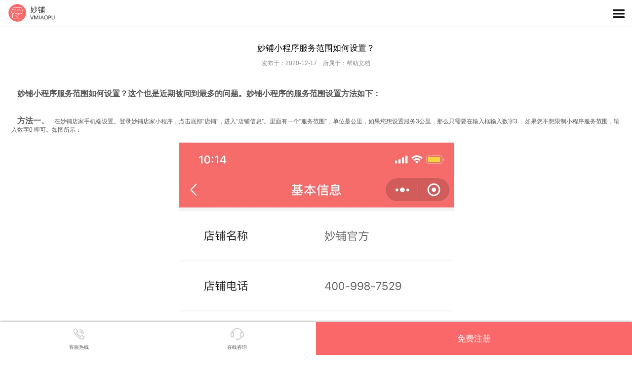

--- FILE ---
content_type: text/html; charset=utf-8
request_url: https://m.vmiaopu.com/help/321.html
body_size: 5276
content:
<!doctype html>
<html lang="en">
<head>
    <meta charset="utf-8" />
    <title>妙铺小程序服务范围如何设置？-帮助文档-妙铺</title>
    
    
    <link rel="stylesheet" type="text/css" href="/static/mobile/common/css/animate.css"/>
    <link rel="stylesheet" type="text/css" href="/static/mobile/common/css/iconfont.css"/>
    <link rel="stylesheet" type="text/css" href="/static/mobile/common/css/swiper.min.css"/>
    <link rel="stylesheet" type="text/css" href="/static/mobile/common/css/base.css"/>
    <meta name="viewport" content="width=device-width, initial-scale=1.0, user-scalable=0, minimum-scale=1.0, maximum-scale=1.0">
    <meta name="format-detection" content="telephone=no" />
    <meta name="MobileOptimized" content="320"/>
    <script type="text/javascript">
        function setElement(){var clientWidth=document.documentElement.clientWidth;scale=clientWidth/360;if(scale<1){document.documentElement.setAttribute("style","font-size:50px")}else{if(scale>1.15){document.documentElement.setAttribute("style","font-size:58px")}else{document.documentElement.setAttribute("style","font-size:"+Math.ceil(scale*50)+"px")}}}window.onresize=function(){setElement()};setElement();
        var _hmt = _hmt || [];
        (function() {
            var hm = document.createElement("script");
            hm.src = "https://hm.baidu.com/hm.js?cb200e0123509c607ee0facc3865a5c7";
            var s = document.getElementsByTagName("script")[0];
            s.parentNode.insertBefore(hm, s);
        })();
    </script>
    
<link rel="stylesheet" type="text/css" href="/static/mobile/css/news.css"/>

</head>

<body>
    <!--顶部 start-->
<header class="header">
    <a class="logo" href="https://m.vmiaopu.com" title="妙铺手机官网"><img src="https://res.vmiaopu.com/vmiaopu-home/imgs/mobile_logo.png" alt="妙铺"/></a>
    <div class="button-menu"><i class="icon iconfont icon-menu2">&#xe61d;</i></div>
</header>
<!--顶部 end-->
<!--目录 start-->
<div class="menu">
    <ul class="ul-menu">
        <li><a href="https://m.vmiaopu.com" title="首页" class="nav_name">首页</a></li>
        <li>
        	<a href="javascript:;" title="小程序" class="nav_name">小程序</a>
        	<div class="send_nav fle_wb">
        		<a href="https://m.vmiaopu.com/shop.html" title="智慧店铺小程序">智慧店铺小程序</a>
        		<a href="https://m.vmiaopu.com/mall.html" title="分销商城小程序">分销商城小程序</a>
        		<a href="https://m.vmiaopu.com/platform.html" title="多商户平台小程序">多商户平台小程序</a>
        		<a href="https://m.vmiaopu.com/publicprivate.html" title="独立+共享小程序">独立+共享小程序</a>
        		<a href="https://m.vmiaopu.com/product.html" title="更多" class="product-more">更多产品</a>
        	</div>
        </li>
		<li><a href="https://m.vmiaopu.com/make.html" title="制作" class="nav_name">制作</a></li>
		<li><a href="https://m.vmiaopu.com/product.html" title="功能" class="nav_name">功能</a></li>
        <li>
        	<a href="javascript:;" title="方案" class="nav_name">方案</a>
        	<div class="send_nav fle_wb">
        		<a href="https://m.vmiaopu.com/takeout.html" title="外卖配送解决方案">外卖配送解决方案</a>
        		<a href="https://m.vmiaopu.com/instore.html" title="堂点自助解决方案">堂点自助解决方案</a>
        		<a href="https://m.vmiaopu.com/marketing.html" title="营销推广解决方案">营销推广解决方案</a>
        		<a href="https://m.vmiaopu.com/member.html" title="智慧会员解决方案">智慧会员解决方案</a>
        		<a href="https://m.vmiaopu.com/solutionplatform.html" title="多商户平台解决方案">多商户平台解决方案</a>
        		<a href="https://m.vmiaopu.com/retail.html" title="零售批发解决方案">零售批发解决方案</a>
        	</div>
        </li>
        <li>
        	<a href="javascript:;" title="合作" class="nav_name">合作</a>
        	<div class="send_nav fle_wb">
        		<a href="https://m.vmiaopu.com/price.html" title="购买系统使用">购买系统使用</a>
        		<a href="https://m.vmiaopu.com/proxy.html" title="城市合伙人">城市合伙人</a>
        		<!--<a href="">小程序代运营</a>
        		<a href="">小程序代制作</a>-->
        	</div>
        </li>
        <li><a href="https://m.vmiaopu.com/cases.html" title="案例" class="nav_name">案例</a></li>
        <li><a href="https://m.vmiaopu.com/school.html" title="学院" class="nav_name">学院</a></li>
        <li><a href="https://m.vmiaopu.com/about.html" title="关于妙铺" class="nav_name">关于</a></li>
        <li><a href="https://m.vmiaopu.com/download.html" title="商家App" class="nav_name">下载</a></li>
        <li><a href="https://m.vmiaopu.com/login.html" title="登录妙铺系统" class="nav_name">登录</a></li>
        <li><a href="" title="" class="nav_name_last"></a></li>
    </ul>
</div>
<!--目录 end-->
    
<!--主体 start-->
<section class="main">
    <!--适用 start-->
    <dl class="mod auto">
        <dt>
            <h2 class="mod-title">妙铺小程序服务范围如何设置？</h2>
            <p class="news-text"><span>发布于：2020-12-17</span> <span>所属于：帮助文档</span></p>
        </dt>
        <dd>
            <div class="tab-content">
                <article class="article">
                    <p><p><strong>妙铺小程序服务范围如何设置？这个也是近期被问到最多的问题。妙铺小程序的服务范围设置方法如下：</strong></p><p><strong><br/></strong><strong>方法一、</strong>在妙铺店家手机端设置。登录妙铺店家小程序，点击底部“店铺”，进入“店铺信息”。里面有一个“服务范围”，单位是公里，如果您想设置服务3公里，那么只需要在输入框输入数字3 ，如果您不想限制小程序服务范围，输入数字0 即可。如图所示：</p><p><img src="https://res.vmiaopu.com/1/ueditor/2020121710/SW9CM3N5QUJENG15R3hYTTV5eGM4ZmtKSDdPeFNiNm9DQVh4aVBOQk5YWEJvVEdWbnZWc0Y2MERpMHg0L3ZSU0pvWStlRWIzZUxzMmxQZlVNcmdobWc9PQ%3D%3D" title="" alt="" width="340" style="white-space: normal;"/></p><p><br/></p><p><strong>方法二、</strong>电脑后台设置。在妙铺后台，店铺，店铺管理，店铺信息。如下图所示：</p><p><img src="https://res.vmiaopu.com/1/ueditor/2020121710/SW9CM3N5QUJENG15R3hYTTV5eGM4ZmtKSDdPeFNiNm9DQVh4aVBOQk5YWFh4QWVYeGdnTWphMERpMHg0L3ZSU0pvWStlRWIzZUxzMmxQZlVNcmdobWc9PQ%3D%3D" title="" width="1024" alt="妙铺小程序服务范围电脑后台设置" style="white-space: normal;"/></p></p>
                </article>
                <ul class="article-tags">
                    <h3>相关标签：</h3>
                                        <li><a href="https://m.vmiaopu.com/tags/xiaochengxu.html">小程序</a></li>
                                        <li><a href="https://m.vmiaopu.com/tags/vmiaopu.html">妙铺</a></li>
                                    </ul>
            </div>
        </dd>
    </dl>
    <!--适用 end-->
    <div class="page-jump">
        <a href="https://m.vmiaopu.com/help/320.html"><span>上一个：针对部分电脑用户，使用妙铺后台点击无反应情况，给出的解决方案。</span></a>
        <a href="https://m.vmiaopu.com/help/333.html"><span>下一个：如何实现手机小程序点单？</span></a>
    </div>
</section>
<!--主体 end-->

    <div class="container-fluid college">
    <div class="container">
        <div class="forge-title wait-title">
            <h2>妙铺合作伙伴</h2>
            <p>他们与妙铺并肩作战，共同进退。做好小程序服务，妙铺有信心！</p>
        </div>
        <div class="footericon">
            <img src="https://res.vmiaopu.com/vmiaopu-home/imgs/f-baidu.png" alt="百度搜索" style="margin: 8px;"/>
            <img src="https://res.vmiaopu.com/vmiaopu-home/imgs/f4.png" alt="百度信誉"style="margin: 8px;"/>
            <img src="https://res.vmiaopu.com/vmiaopu-home/imgs/f-baiduxiaochegnxu.png" alt="百度智能小程序"style="margin: 8px;"/>
            <img src="https://res.vmiaopu.com/vmiaopu-home/imgs/f3.png" alt="GlobalSign SSL证书，代码签名证书等数字证书颁发中心"style="margin: 8px;"/>
            <img src="https://res.vmiaopu.com/vmiaopu-home/imgs/f5.png" alt="360网站安全认证" style="margin: 8px;"/>
            <img src="https://res.vmiaopu.com/vmiaopu-home/imgs/f-360so.png" alt="360搜索" style="margin: 8px;"/>
            <img src="https://res.vmiaopu.com/vmiaopu-home/imgs/f-alibaba.png" alt="阿里巴巴" style="margin: 8px;"/>
            <img src="https://res.vmiaopu.com/vmiaopu-home/imgs/f-txyun.png" alt="腾讯云" style="margin: 8px;"/>
            <img src="https://res.vmiaopu.com/vmiaopu-home/imgs/f-wx-pay.jpg" alt="微信支付" style="margin: 8px;"/>
            <img src="https://res.vmiaopu.com/vmiaopu-home/imgs/f-feie.png" alt="飞鹅小票打印机" style="margin: 8px;"/>
            <img src="https://res.vmiaopu.com/vmiaopu-home/imgs/f-gp.png" alt="佳博云打印"  style="margin: 8px;"/>
        </div>

    </div>
</div>
<!--底部 start-->
<footer class="footer">
    <div class="footer-link">
        <a href="https://m.vmiaopu.com/cases.html" title="成功案例">成功案例</a>
        <a href="https://m.vmiaopu.com/proxy.html" title="加盟代理">加盟代理</a>
        <a href="https://m.vmiaopu.com/about.html" title="关于妙铺">关于妙铺</a>
        <a href="https://m.vmiaopu.com/product.html" title="产品服务">产品服务</a>
        <a href="https://m.vmiaopu.com/takeout.html" title="解决方案">解决方案</a>
        <a href="javascrip:void(0)" onClick="return alert('微信搜索公众号关键词：妙铺 即可关注!');" title="关注妙铺">关注妙铺</a>
        <a href="https://www.vmiaopu.com" title="妙铺电脑网版">电脑版</a>
        <a href="https://m.vmiaopu.com/m_sitemap.xml" title="sitemap地图">sitemap地图</a>
    </div>
    <a class="free-tel" href="tel:4009987529">客服热线：400-998-7529</a>
    <a class="site-link" href="https://www.baidu.com" title="百度搜索" target="_blank">百度搜索</a><i> |</i>
    <a class="site-link" href="https://smartprogram.baidu.com" title="百度智能小程序" target="_blank">百度智能小程序</a><i> |</i>
    <a class="site-link" href="https://https://trust.baidu.com" title="百度信誉" target="_blank">百度信誉</a><i> |</i>
    <a class="site-link" href="https://mp.weixin.qq.com" title="微信公众平台" target="_blank">微信公众平台</a><i> |</i>
    <a class="site-link" href="https://www.so.com" title="360搜索" target="_blank">360搜索</a><i> |</i>
    <a class="site-link" href="https://pay.weixin.qq.com" title="微信支付商户平台" target="_blank">微信支付商户平台</a><i> |</i>
    <a class="site-link" href="https://www.alibaba.com" title="阿里巴巴" target="_blank">阿里巴巴</a><i> |</i>
    <a class="site-link" href="https://www.aliyun.com" title="阿里云" target="_blank">阿里云</a><i> |</i>
    <a class="site-link" href="https://cloud.tencent.com" title="腾讯云" target="_blank">腾讯云</a><i> |</i>
    <a class="site-link" href="https://www.whqlab.com" title="WHQL认证" target="_blank">WHQL认证</a><i> |</i>
    <a class="site-link" href="https://www.sslzhengshu.com" title="WHQL认证" target="_blank">SSL证书</a><i> |</i>

<!--    <div class="row tags-list">-->
<!--        <div>-->
<!--            <div class="col-md-2 col-sm-4 lefttext"><b>妙铺相关标签：</b></div>-->
<!--            <div class="col-md-10 col-sm-8 righttext">-->
<!--                <ul>-->
<!--                    -->
<!--                    <li><a href="https://m.vmiaopu.com/tags/weixinxiaochengxushangchenganli.html" target="_blank" title="微信小程序商城案例">微信小程序商城案例</a> </li>-->
<!--                    -->
<!--                    <li><a href="https://m.vmiaopu.com/tags/nagehao.html" target="_blank" title="哪个好">哪个好</a> </li>-->
<!--                    -->
<!--                    <li><a href="https://m.vmiaopu.com/tags/weixinxiaochengxuzenmekaidianpu.html" target="_blank" title="微信小程序怎么开店铺">微信小程序怎么开店铺</a> </li>-->
<!--                    -->
<!--                    <li><a href="https://m.vmiaopu.com/tags/weixinxiaochengxudingzhi.html" target="_blank" title="微信小程序订制">微信小程序订制</a> </li>-->
<!--                    -->
<!--                    <li><a href="https://m.vmiaopu.com/tags/xiaochengxucaidanlanzhizuo.html" target="_blank" title="小程序菜单栏制作">小程序菜单栏制作</a> </li>-->
<!--                    -->
<!--                    <li><a href="https://m.vmiaopu.com/tags/dailijiameng.html" target="_blank" title="代理加盟">代理加盟</a> </li>-->
<!--                    -->
<!--                    <li><a href="https://m.vmiaopu.com/tags/weixinweidiancan.html" target="_blank" title="微信微点餐">微信微点餐</a> </li>-->
<!--                    -->
<!--                    <li><a href="https://m.vmiaopu.com/tags/mianfeiwaimaixiaochengxu.html" target="_blank" title="免费外卖小程序">免费外卖小程序</a> </li>-->
<!--                    -->
<!--                    <li><a href="https://m.vmiaopu.com/tags/canyindianxiaochengxu.html" target="_blank" title="餐饮店小程序">餐饮店小程序</a> </li>-->
<!--                    -->
<!--                    <li><a href="https://m.vmiaopu.com/tags/shitangweixindingcanxitong.html" target="_blank" title="食堂微信订餐系统">食堂微信订餐系统</a> </li>-->
<!--                    -->
<!--                    <li><a href="https://m.vmiaopu.com/tags/xiaochengxuwaimaipingtai.html" target="_blank" title="小程序外卖平台">小程序外卖平台</a> </li>-->
<!--                    -->
<!--                    <li><a href="https://m.vmiaopu.com/tags/tongchengpingtaixiaochengxu.html" target="_blank" title="同城平台小程序">同城平台小程序</a> </li>-->
<!--                    -->
<!--                    <li><a href="https://m.vmiaopu.com/tags/zenmezaixiaochengxudingwaimai.html" target="_blank" title="怎么在小程序订外卖">怎么在小程序订外卖</a> </li>-->
<!--                    -->
<!--                    <li><a href="https://m.vmiaopu.com/tags/dailikaifaxiaochengxu.html" target="_blank" title="代理开发小程序">代理开发小程序</a> </li>-->
<!--                    -->
<!--                    <li><a href="https://m.vmiaopu.com/tags/canyindianxiaochengxukaidian.html" target="_blank" title="餐饮店小程序开店">餐饮店小程序开店</a> </li>-->
<!--                    -->
<!--                    <li><a href="https://m.vmiaopu.com/tags/weixinxiaochengxushengcheng.html" target="_blank" title="微信小程序生成">微信小程序生成</a> </li>-->
<!--                    -->
<!--                    <li><a href="https://m.vmiaopu.com/tags/weixinsaomadiancanzhizuo.html" target="_blank" title="微信扫码点餐制作">微信扫码点餐制作</a> </li>-->
<!--                    -->
<!--                    <li><a href="https://m.vmiaopu.com/tags/ruhezhizuoweixinxiaochengxu.html" target="_blank" title="如何制作微信小程序">如何制作微信小程序</a> </li>-->
<!--                    -->
<!--                    <li><a href="https://m.vmiaopu.com/tags/weixinxiaochengxushangchengban.html" target="_blank" title="微信小程序商城版">微信小程序商城版</a> </li>-->
<!--                    -->
<!--                    <li><a href="https://m.vmiaopu.com/tags/haoyongdeweixinxiaochengxu.html" target="_blank" title="好用的微信小程序">好用的微信小程序</a> </li>-->
<!--                    -->
<!--                    <li><a href="https://m.vmiaopu.com/tags/xiaochengxulingshou.html" target="_blank" title="小程序零售">小程序零售</a> </li>-->
<!--                    -->
<!--                    <li><a href="https://m.vmiaopu.com/tags/weixinshangkaidianyaoqianma.html" target="_blank" title="微信上开店要钱吗">微信上开店要钱吗</a> </li>-->
<!--                    -->
<!--                    <li><a href="https://m.vmiaopu.com/tags/waimaixiaochengxuxiazai.html" target="_blank" title="外卖小程序下载">外卖小程序下载</a> </li>-->
<!--                    -->
<!--                    <li><a href="https://m.vmiaopu.com/tags/choujiang.html" target="_blank" title="抽奖">抽奖</a> </li>-->
<!--                    -->
<!--                    <li><a href="https://m.vmiaopu.com/tags/zenmezhizuoweixinxiaochengxu.html" target="_blank" title="怎么制作微信小程序">怎么制作微信小程序</a> </li>-->
<!--                    -->
<!--                    <li><a href="https://m.vmiaopu.com/tags/naichadianxiaochengxukaidian.html" target="_blank" title="奶茶店小程序开店">奶茶店小程序开店</a> </li>-->
<!--                    -->
<!--                    <li><a href="https://m.vmiaopu.com/tags/ruhezhizuoxiaochengxu.html" target="_blank" title="如何制作小程序">如何制作小程序</a> </li>-->
<!--                    -->
<!--                    <li><a href="https://m.vmiaopu.com/tags/huiyuan.html" target="_blank" title="会员">会员</a> </li>-->
<!--                    -->
<!--                    <li><a href="https://m.vmiaopu.com/tags/weixindiancanxiaochengxuruhekaifa.html" target="_blank" title="微信点餐小程序如何开发">微信点餐小程序如何开发</a> </li>-->
<!--                    -->
<!--                    <li><a href="https://m.vmiaopu.com/tags/xiaochengxucaidanlan.html" target="_blank" title="小程序菜单栏">小程序菜单栏</a> </li>-->
<!--                    -->
<!--                    <li><a href="https://m.vmiaopu.com/tags/xiaochengxushangchengmianfei.html" target="_blank" title="小程序商城免费">小程序商城免费</a> </li>-->
<!--                    -->
<!--                    <li><a href="https://m.vmiaopu.com/tags/weixindiancanxiaochengxuzhizuo.html" target="_blank" title="微信点餐小程序制作">微信点餐小程序制作</a> </li>-->
<!--                    -->
<!--                    <li><a href="https://m.vmiaopu.com/tags/kafeidianweixinxiaochengxukaidian.html" target="_blank" title="咖啡店微信小程序开店">咖啡店微信小程序开店</a> </li>-->
<!--                    -->
<!--                    <li><a href="https://m.vmiaopu.com/tags/weixinxiaochengxuzuoyigeshangcheng.html" target="_blank" title="微信小程序做一个商城">微信小程序做一个商城</a> </li>-->
<!--                    -->
<!--                    <li><a href="https://m.vmiaopu.com/tags/weixindianshangxiaochengxuzhizuo.html" target="_blank" title="微信电商小程序制作">微信电商小程序制作</a> </li>-->
<!--                    -->
<!--                    <li><a href="https://m.vmiaopu.com/tags/xiaochengxupintuan.html" target="_blank" title="小程序拼团">小程序拼团</a> </li>-->
<!--                    -->
<!--                    <li><a href="https://m.vmiaopu.com/tags/fujinxiaochengxudidiantianjia.html" target="_blank" title="附近小程序地点添加">附近小程序地点添加</a> </li>-->
<!--                    -->
<!--                    <li><a href="https://m.vmiaopu.com/tags/zenmeweixinkaidian.html" target="_blank" title="怎么微信开店">怎么微信开店</a> </li>-->
<!--                    -->
<!--                    <li><a href="https://m.vmiaopu.com/tags/weixinxiaochengxuzuoshangcheng.html" target="_blank" title="微信小程序做商城">微信小程序做商城</a> </li>-->
<!--                    -->
<!--                    <li><a href="https://m.vmiaopu.com/tags/weixinxiaochengxufenxiaoshangcheng.html" target="_blank" title="微信小程序分销商城">微信小程序分销商城</a> </li>-->
<!--                    -->
<!--                    <li><a href="https://m.vmiaopu.com/tags/weixindiancanxiaochengxukaifa.html" target="_blank" title="微信点餐小程序开发">微信点餐小程序开发</a> </li>-->
<!--                    -->
<!--                    <li><a href="https://m.vmiaopu.com/tags/weixinxiaochengxudiancaiyemian.html" target="_blank" title="微信小程序点菜页面">微信小程序点菜页面</a> </li>-->
<!--                    -->
<!--                    <li><a href="https://m.vmiaopu.com/tags/waimaicanyinxiaochengxuzhizuo.html" target="_blank" title="外卖餐饮小程序制作">外卖餐饮小程序制作</a> </li>-->
<!--                    -->
<!--                    <li><a href="https://m.vmiaopu.com/tags/fujinxiaochengxu.html" target="_blank" title="附近小程序">附近小程序</a> </li>-->
<!--                    -->
<!--                    <li><a href="https://m.vmiaopu.com/tags/xiaochengxuwaimaixitong.html" target="_blank" title="小程序外卖系统">小程序外卖系统</a> </li>-->
<!--                    -->
<!--                    <li><a href="https://m.vmiaopu.com/tags/xiaochengxuruanjian.html" target="_blank" title="小程序软件">小程序软件</a> </li>-->
<!--                    -->
<!--                    <li><a href="https://m.vmiaopu.com/tags/diandan.html" target="_blank" title="点单">点单</a> </li>-->
<!--                    -->
<!--                    <li><a href="https://m.vmiaopu.com/tags/weixinxiaochengxudongshaoqian.html" target="_blank" title="微信小程序多少钱">微信小程序多少钱</a> </li>-->
<!--                    -->
<!--                    <li><a href="https://m.vmiaopu.com/tags/weixinxiaochengxushangchengdaima.html" target="_blank" title="微信小程序商城代码">微信小程序商城代码</a> </li>-->
<!--                    -->
<!--                    <li><a href="https://m.vmiaopu.com/tags/zhizuoweixinxiaochengxupingtai.html" target="_blank" title="制作微信小程序平台">制作微信小程序平台</a> </li>-->
<!--                    -->
<!--                    <li><a href="https://m.vmiaopu.com/tags.html" target="_blank" title="更多标签">更多标签...</a> </li>-->
<!--                </ul>-->
<!--            </div>-->
<!--        </div>-->
<!--    </div>-->
    <div class="copyright">Copyright © 2016-2022 m.vmiaopu.com. All Rights Reserved</div>
    <div class="footer-address">上海曲科信息科技有限公司版权所有 <a href="http://www.beian.gov.cn/portal/registerSystemInfo?recordcode=31011402007978" target="_blank" rel="nofollow">沪公网安备 31011402007978号 </a> <a href="https://beian.miit.gov.cn" target="_blank" rel="nofollow"> 沪ICP备16023726号-3</a></div>
    <div class="footer-address">商务洽谈：9:00-21:00 | 联系电话：400-998-7529 | 联系地址：中国 . 上海市嘉定区安驰路488号</div>
</footer>
<!--底部 end-->
<!--工具条 start-->
<div class="bar">
    <div class="bar-button">
        <a class="bar-item" href="tel:4009987529">
<!--        <a class="bar-item" href="https://www.maiyatian.com/">-->
            <i class="icon iconfont">&#xe62e;</i>
            <p>客服热线</p>
        </a>
<!--        <a class="bar-item" href="https://static.maiyatian.com/web/image/index/qrcode/server.png">-->
        <a class="bar-item" href="https://work.weixin.qq.com/kfid/kfc6c6d9b8844413b93">
            <i class="icon iconfont">&#xe679;</i>
            <p>在线咨询</p>
        </a>
    </div>
    <a class="bar-reg" href="https://m.vmiaopu.com/register.html">免费注册</a>
</div>
<!--工具条 end-->
    <script src="/static/mobile/common/js/jquery-2.1.1.min.js" type="text/javascript" charset="utf-8"></script>
	    <script src="/static/mobile/common/js/swiper.min.js" type="text/javascript" charset="utf-8"></script>
	    <script src="/static/mobile/common/js/iscroll.js" type="text/javascript" charset="utf-8"></script>
	    <script type="text/javascript" src="/static/mobile/common/js/base.js"></script>
    


</body>
</html>


--- FILE ---
content_type: text/css
request_url: https://m.vmiaopu.com/static/mobile/css/news.css
body_size: 680
content:

/*------------最新动态------------*/
.news{padding:.7rem .3rem .9rem}
.help{padding:0rem .3rem .9rem}
.news-title{margin:0 0 .24rem;font-size:.3rem;text-align:center}
.news-text{text-align:center;margin:0 0 .16rem;font-size:.2rem;color:#888686}
.news-text span:first-of-type{margin:0 .16rem 0 0}
.ul-news li{margin:.34rem 0 0;height:.96rem}
.ul-news a{display:block;position:relative;box-shadow:rgba(0,0,0,.3) 0 0 .2rem;height:.96rem;padding-left:1.34rem;line-height:.96rem}
.ul-news time{width:1.5rem;float:left;background:#f1f2f5;text-align:center;margin:0 0 0 -1.34rem;color:#888686}
.ul-news h3{font-size:.26rem;margin-right:.8rem;text-overflow:ellipsis;white-space:nowrap;overflow:hidden}
.ul-news a:after{content:"\e60b";font-family:"iconfont";position:absolute;right:.24rem;top:0;font-size:.3rem;color:#999}
.ul-news a:hover,.ul-news a:active{background:#f5f5f5}
.mod{border-bottom:#f1f2f5 .12rem solid;padding:0 0 .1rem}
.mod-title{font-size:.3rem;color:#000;text-align:center;padding:.64rem 0 .22rem}
.page-jump{padding:.06rem}
.page-jump a{display:block;height:.68rem;line-height:.68rem;overflow:hidden;padding:0 .26rem;font-size:.26rem;color:#000;position:relative}
.page-jump a:after{content:"\e60b";font-family:"iconfont";position:absolute;right:.34rem;top:0;font-size:.3rem;color:#999}
.page-jump a:hover,.page-jump a:active{background:#f5f5f5}
.page-jump span{display:block;margin-right:.7rem;height:.68rem;text-overflow:ellipsis;white-space:nowrap;overflow:hidden}
.article-tags {width: 90%;margin: 0 auto;}
.tarticle-tags h3{padding-bottom: 10px;}
.article-tags li{float: left;border:1px solid #7c7c7c;border-radius: 10%;height: 20px;margin: 4px;line-height: 20px;}
.article-tags li a{ padding:10px;}

--- FILE ---
content_type: application/javascript
request_url: https://m.vmiaopu.com/static/mobile/common/js/base.js
body_size: 676
content:
!function(){
	/*
	 * menu
	 */
	$(document).on("tap",".button-menu",function(event){
		event.preventDefault();
		var i = $(this).find("i");
		if ( i.hasClass("icon-menu2") ){
			i.removeClass("icon-menu2").addClass("icon-close");
			$(".menu").transition({x:"100%"});
		}
		else{
			i.addClass("icon-menu2").removeClass("icon-close");
			$(".menu").transition({x:"-100%"});
		}
	})
	//tab
	$(".tab").each(function(){
		var tab_index = $(this).index("body .tab");
		$(this).find("li").click(function(){
			$(this).siblings().removeClass("active").end().addClass("active");
			$("body .tab-content").eq(tab_index).children().hide().eq($(this).index()).show();
		})
	})
	//load-more
	if ( $(".load-more").length ){
        window.scrollLoad = function(){
        	var $div = $(".load-more");
        	var offsetTop = $div.offset().top + $div.height();
        	var scrollTop = document.documentElement.scrollTop+document.body.scrollTop;
        	if ( $(".bar").length ){
        		scrollTop -= $(".bar").height();
        	}
        	if ( scrollTop + document.documentElement.clientHeight > offsetTop ){
        		window.loadMore();
        	}
        }
        $(window).scroll( function() {
             window.scrollLoad();
        });
        $(document).on("tap",".load-more-tap",function(event){
        	event.preventDefault();
        	window.loadMore();
        })
	}
	
}();
$(document).ready(function(){
	//  menu的下拉菜单
    $(".nav_name").click(function(){
		var _this = $(this).siblings(".send_nav");
		if(_this.hasClass("selected")){
			_this.removeClass("selected");
           $(this).removeClass("rotat")
		}else{
			_this.addClass("selected");
            $(this).addClass("rotat")
		}
	})
})
